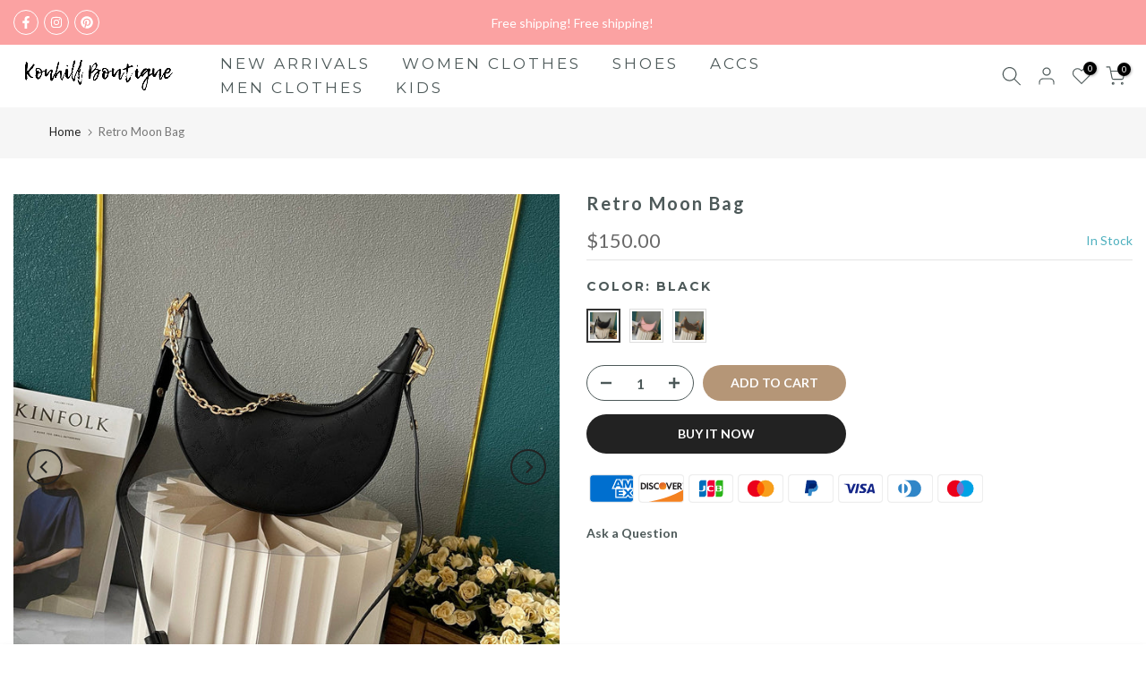

--- FILE ---
content_type: text/css
request_url: https://konhillboutique.com/cdn/shop/t/5/assets/custom.css?v=103437623623508116501689236946
body_size: -680
content:
.t4s-product-form__buttons .t4s-d-flex.t4s-flex-wrap{flex-wrap:wrap!important}a.jdgm-carousel-item__product.jdgm--shop-review-has-image{display:none}a.jdgm-carousel-item__product.jdgm--shop-review-has-image{display:block!important}
/*# sourceMappingURL=/cdn/shop/t/5/assets/custom.css.map?v=103437623623508116501689236946 */
